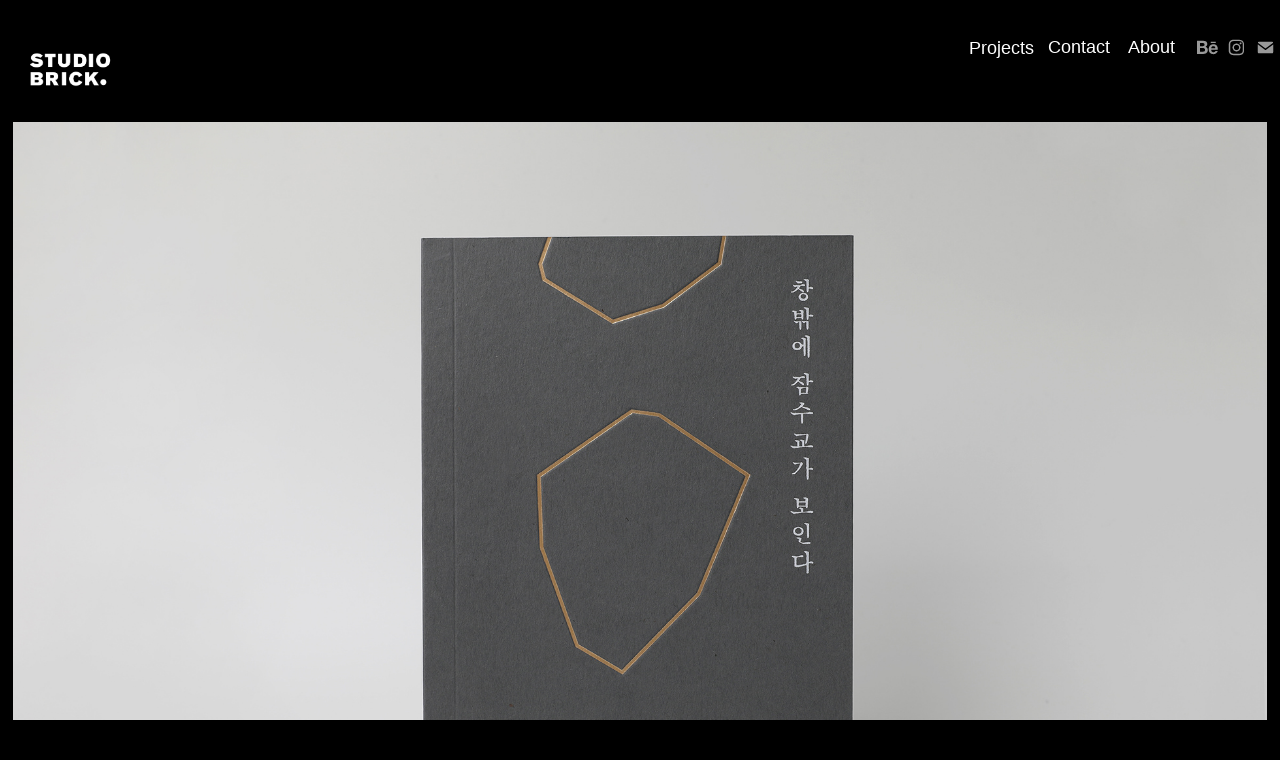

--- FILE ---
content_type: text/html; charset=utf-8
request_url: https://studio-brick.com/lotus-leaf-stepping-stones-book
body_size: 11773
content:
<!DOCTYPE HTML>
<html lang="en-US">
<head>
  <meta charset="UTF-8" />
  <meta name="viewport" content="width=device-width, initial-scale=1" />
      <meta name="keywords"  content="book,Booklet,geometric,gold,gray,light,neon,poster,stepping stones,typography" />
      <meta name="description"  content="lotus leaf stepping stones - BoraLee

Mother When I was a child, my grandmother told me not to go to the creek on days when the stepping stones were flooded with water. When I was a child, my mother told me not to play in Anyangcheon Park if the Sinjeong Jamsu Bridge gets wet. Stepping stones are represented by care. Lotus Leaf Stepping Bridge is a light art that embodies the Shinjeong Jamsu Bridge, immersed in our mother's overflowing love, with a stepping stone bridge.

This work was selected by the Seoul Metropolitan Government-Ministry of Culture, Sports and Tourism Public Art Project 『Seoul, 25 episodes;』.

-

Artwork production: 양천구 공공미술 연잎징검다리 Space BoraLee 보라리
Book, poster design: STUDIO BRICK

Organized by: 서울시 문체부 Ministry of Culture, Sports and Tourism, Seoul Metropolitan Government
Supported by: 양천구 문화체육과 Ministry of Culture and Sports, Yangcheon-gu

© 2021. BoraLee, Studio Brick, All rights reserved." />
      <meta name="twitter:card"  content="summary_large_image" />
      <meta name="twitter:site"  content="@AdobePortfolio" />
      <meta  property="og:title" content="스튜디오 브릭 STUDIO BRICK - SUBMERSIBLE BRIDGE IS VISIBLE OUTSIDE THE WINDOW" />
      <meta  property="og:description" content="lotus leaf stepping stones - BoraLee

Mother When I was a child, my grandmother told me not to go to the creek on days when the stepping stones were flooded with water. When I was a child, my mother told me not to play in Anyangcheon Park if the Sinjeong Jamsu Bridge gets wet. Stepping stones are represented by care. Lotus Leaf Stepping Bridge is a light art that embodies the Shinjeong Jamsu Bridge, immersed in our mother's overflowing love, with a stepping stone bridge.

This work was selected by the Seoul Metropolitan Government-Ministry of Culture, Sports and Tourism Public Art Project 『Seoul, 25 episodes;』.

-

Artwork production: 양천구 공공미술 연잎징검다리 Space BoraLee 보라리
Book, poster design: STUDIO BRICK

Organized by: 서울시 문체부 Ministry of Culture, Sports and Tourism, Seoul Metropolitan Government
Supported by: 양천구 문화체육과 Ministry of Culture and Sports, Yangcheon-gu

© 2021. BoraLee, Studio Brick, All rights reserved." />
      <meta  property="og:image" content="https://cdn.myportfolio.com/948a462bc5eefca8bf63da49cdca3dc7/304ca7a5-1cb9-4ec2-a0a9-f0b9ec7a46e3_rwc_0x0x2667x2000x2667.jpg?h=e89071c5a626fd946e479efce4f337a9" />
      <meta name="naver-site-verification" content="11a6bc7d03f1d9649f4c7e09a8ef3ffb6428edc0">
        <link rel="icon" href="https://cdn.myportfolio.com/948a462bc5eefca8bf63da49cdca3dc7/e2bb5634-e23c-451f-9627-8121945ae0b8_carw_1x1x32.png?h=3e3d4465e35b0dc3898efcfb1ea37a6e" />
        <link rel="apple-touch-icon" href="https://cdn.myportfolio.com/948a462bc5eefca8bf63da49cdca3dc7/cddb8ee4-bd62-435d-87c5-f8439e8ebdd3_carw_1x1x180.jpg?h=207f383482302125235a25084c433bcd" />
      <link rel="stylesheet" href="/dist/css/main.css" type="text/css" />
      <link rel="stylesheet" href="https://cdn.myportfolio.com/948a462bc5eefca8bf63da49cdca3dc7/7466353e67f6cc78aa68302a09b712e71752152410.css?h=d9e26334c79e7345147d3daf63d9ec29" type="text/css" />
    <link rel="canonical" href="https://studio-brick.com/lotus-leaf-stepping-stones-book" />
      <title>스튜디오 브릭 STUDIO BRICK - SUBMERSIBLE BRIDGE IS VISIBLE OUTSIDE THE WINDOW</title>
    <script type="text/javascript" src="//use.typekit.net/ik/[base64].js?cb=35f77bfb8b50944859ea3d3804e7194e7a3173fb" async onload="
    try {
      window.Typekit.load();
    } catch (e) {
      console.warn('Typekit not loaded.');
    }
    "></script>
</head>
  <body class="transition-enabled">  <div class='page-background-video page-background-video-with-panel'>
  </div>
  <div class="js-responsive-nav">
    <div class="responsive-nav has-social">
      <div class="close-responsive-click-area js-close-responsive-nav">
        <div class="close-responsive-button"></div>
      </div>
          <div class="nav-container">
            <nav data-hover-hint="nav">
                <div class="gallery-title"><a href="/projects" >Projects</a></div>
      <div class="page-title">
        <a href="/contact" >Contact</a>
      </div>
      <div class="page-title">
        <a href="/about" >About</a>
      </div>
                <div class="social pf-nav-social" data-hover-hint="navSocialIcons">
                  <ul>
                          <li>
                            <a href="https://www.behance.net/studio-brick" target="_blank">
                              <svg id="Layer_1" data-name="Layer 1" xmlns="http://www.w3.org/2000/svg" viewBox="0 0 30 24" class="icon"><path id="path-1" d="M18.83,14.38a2.78,2.78,0,0,0,.65,1.9,2.31,2.31,0,0,0,1.7.59,2.31,2.31,0,0,0,1.38-.41,1.79,1.79,0,0,0,.71-0.87h2.31a4.48,4.48,0,0,1-1.71,2.53,5,5,0,0,1-2.78.76,5.53,5.53,0,0,1-2-.37,4.34,4.34,0,0,1-1.55-1,4.77,4.77,0,0,1-1-1.63,6.29,6.29,0,0,1,0-4.13,4.83,4.83,0,0,1,1-1.64A4.64,4.64,0,0,1,19.09,9a4.86,4.86,0,0,1,2-.4A4.5,4.5,0,0,1,23.21,9a4.36,4.36,0,0,1,1.5,1.3,5.39,5.39,0,0,1,.84,1.86,7,7,0,0,1,.18,2.18h-6.9Zm3.67-3.24A1.94,1.94,0,0,0,21,10.6a2.26,2.26,0,0,0-1,.22,2,2,0,0,0-.66.54,1.94,1.94,0,0,0-.35.69,3.47,3.47,0,0,0-.12.65h4.29A2.75,2.75,0,0,0,22.5,11.14ZM18.29,6h5.36V7.35H18.29V6ZM13.89,17.7a4.4,4.4,0,0,1-1.51.7,6.44,6.44,0,0,1-1.73.22H4.24V5.12h6.24a7.7,7.7,0,0,1,1.73.17,3.67,3.67,0,0,1,1.33.56,2.6,2.6,0,0,1,.86,1,3.74,3.74,0,0,1,.3,1.58,3,3,0,0,1-.46,1.7,3.33,3.33,0,0,1-1.35,1.12,3.19,3.19,0,0,1,1.82,1.26,3.79,3.79,0,0,1,.59,2.17,3.79,3.79,0,0,1-.39,1.77A3.24,3.24,0,0,1,13.89,17.7ZM11.72,8.19a1.25,1.25,0,0,0-.45-0.47,1.88,1.88,0,0,0-.64-0.24,5.5,5.5,0,0,0-.76-0.05H7.16v3.16h3a2,2,0,0,0,1.28-.38A1.43,1.43,0,0,0,11.89,9,1.73,1.73,0,0,0,11.72,8.19ZM11.84,13a2.39,2.39,0,0,0-1.52-.45H7.16v3.73h3.11a3.61,3.61,0,0,0,.82-0.09A2,2,0,0,0,11.77,16a1.39,1.39,0,0,0,.47-0.54,1.85,1.85,0,0,0,.17-0.88A1.77,1.77,0,0,0,11.84,13Z"/></svg>
                            </a>
                          </li>
                          <li>
                            <a href="https://www.instagram.com/studiobrick.works" target="_blank">
                              <svg version="1.1" id="Layer_1" xmlns="http://www.w3.org/2000/svg" xmlns:xlink="http://www.w3.org/1999/xlink" viewBox="0 0 30 24" style="enable-background:new 0 0 30 24;" xml:space="preserve" class="icon">
                              <g>
                                <path d="M15,5.4c2.1,0,2.4,0,3.2,0c0.8,0,1.2,0.2,1.5,0.3c0.4,0.1,0.6,0.3,0.9,0.6c0.3,0.3,0.5,0.5,0.6,0.9
                                  c0.1,0.3,0.2,0.7,0.3,1.5c0,0.8,0,1.1,0,3.2s0,2.4,0,3.2c0,0.8-0.2,1.2-0.3,1.5c-0.1,0.4-0.3,0.6-0.6,0.9c-0.3,0.3-0.5,0.5-0.9,0.6
                                  c-0.3,0.1-0.7,0.2-1.5,0.3c-0.8,0-1.1,0-3.2,0s-2.4,0-3.2,0c-0.8,0-1.2-0.2-1.5-0.3c-0.4-0.1-0.6-0.3-0.9-0.6
                                  c-0.3-0.3-0.5-0.5-0.6-0.9c-0.1-0.3-0.2-0.7-0.3-1.5c0-0.8,0-1.1,0-3.2s0-2.4,0-3.2c0-0.8,0.2-1.2,0.3-1.5c0.1-0.4,0.3-0.6,0.6-0.9
                                  c0.3-0.3,0.5-0.5,0.9-0.6c0.3-0.1,0.7-0.2,1.5-0.3C12.6,5.4,12.9,5.4,15,5.4 M15,4c-2.2,0-2.4,0-3.3,0c-0.9,0-1.4,0.2-1.9,0.4
                                  c-0.5,0.2-1,0.5-1.4,0.9C7.9,5.8,7.6,6.2,7.4,6.8C7.2,7.3,7.1,7.9,7,8.7C7,9.6,7,9.8,7,12s0,2.4,0,3.3c0,0.9,0.2,1.4,0.4,1.9
                                  c0.2,0.5,0.5,1,0.9,1.4c0.4,0.4,0.9,0.7,1.4,0.9c0.5,0.2,1.1,0.3,1.9,0.4c0.9,0,1.1,0,3.3,0s2.4,0,3.3,0c0.9,0,1.4-0.2,1.9-0.4
                                  c0.5-0.2,1-0.5,1.4-0.9c0.4-0.4,0.7-0.9,0.9-1.4c0.2-0.5,0.3-1.1,0.4-1.9c0-0.9,0-1.1,0-3.3s0-2.4,0-3.3c0-0.9-0.2-1.4-0.4-1.9
                                  c-0.2-0.5-0.5-1-0.9-1.4c-0.4-0.4-0.9-0.7-1.4-0.9c-0.5-0.2-1.1-0.3-1.9-0.4C17.4,4,17.2,4,15,4L15,4L15,4z"/>
                                <path d="M15,7.9c-2.3,0-4.1,1.8-4.1,4.1s1.8,4.1,4.1,4.1s4.1-1.8,4.1-4.1S17.3,7.9,15,7.9L15,7.9z M15,14.7c-1.5,0-2.7-1.2-2.7-2.7
                                  c0-1.5,1.2-2.7,2.7-2.7s2.7,1.2,2.7,2.7C17.7,13.5,16.5,14.7,15,14.7L15,14.7z"/>
                                <path d="M20.2,7.7c0,0.5-0.4,1-1,1s-1-0.4-1-1s0.4-1,1-1S20.2,7.2,20.2,7.7L20.2,7.7z"/>
                              </g>
                              </svg>
                            </a>
                          </li>
                          <li>
                            <a href="mailto:mw@studio-brick.com">
                              <svg version="1.1" id="Layer_1" xmlns="http://www.w3.org/2000/svg" xmlns:xlink="http://www.w3.org/1999/xlink" x="0px" y="0px" viewBox="0 0 30 24" style="enable-background:new 0 0 30 24;" xml:space="preserve" class="icon">
                                <g>
                                  <path d="M15,13L7.1,7.1c0-0.5,0.4-1,1-1h13.8c0.5,0,1,0.4,1,1L15,13z M15,14.8l7.9-5.9v8.1c0,0.5-0.4,1-1,1H8.1c-0.5,0-1-0.4-1-1 V8.8L15,14.8z"/>
                                </g>
                              </svg>
                            </a>
                          </li>
                  </ul>
                </div>
            </nav>
          </div>
    </div>
  </div>
  <div class="site-wrap cfix js-site-wrap">
    <div class="site-container">
      <div class="site-content e2e-site-content">
        <header class="site-header">
          <div class="logo-container">
              <div class="logo-wrap" data-hover-hint="logo">
                    <div class="logo e2e-site-logo-text logo-image has-rollover ">
    <a href="/projects" class="image-normal image-link">
      <img src="https://cdn.myportfolio.com/948a462bc5eefca8bf63da49cdca3dc7/2933b668-dff3-4fe2-b4ee-7b8f41e03caa_rwc_0x0x650x400x4096.png?h=93419eb247ae871a0b67008a2c7567b7" alt="">
    </a>
    <a href="/projects" class="image-rollover image-link">
      <img src="https://cdn.myportfolio.com/948a462bc5eefca8bf63da49cdca3dc7/6642c7bf-eccc-428b-914d-e86016045e84_rwc_0x0x650x400x4096.png?h=b3134310e5bc1bdd89dc3bb99a808d3c" alt="">
    </a>
</div>
              </div>
  <div class="hamburger-click-area js-hamburger">
    <div class="hamburger">
      <i></i>
      <i></i>
      <i></i>
    </div>
  </div>
          </div>
              <div class="nav-container">
                <nav data-hover-hint="nav">
                <div class="gallery-title"><a href="/projects" >Projects</a></div>
      <div class="page-title">
        <a href="/contact" >Contact</a>
      </div>
      <div class="page-title">
        <a href="/about" >About</a>
      </div>
                    <div class="social pf-nav-social" data-hover-hint="navSocialIcons">
                      <ul>
                              <li>
                                <a href="https://www.behance.net/studio-brick" target="_blank">
                                  <svg id="Layer_1" data-name="Layer 1" xmlns="http://www.w3.org/2000/svg" viewBox="0 0 30 24" class="icon"><path id="path-1" d="M18.83,14.38a2.78,2.78,0,0,0,.65,1.9,2.31,2.31,0,0,0,1.7.59,2.31,2.31,0,0,0,1.38-.41,1.79,1.79,0,0,0,.71-0.87h2.31a4.48,4.48,0,0,1-1.71,2.53,5,5,0,0,1-2.78.76,5.53,5.53,0,0,1-2-.37,4.34,4.34,0,0,1-1.55-1,4.77,4.77,0,0,1-1-1.63,6.29,6.29,0,0,1,0-4.13,4.83,4.83,0,0,1,1-1.64A4.64,4.64,0,0,1,19.09,9a4.86,4.86,0,0,1,2-.4A4.5,4.5,0,0,1,23.21,9a4.36,4.36,0,0,1,1.5,1.3,5.39,5.39,0,0,1,.84,1.86,7,7,0,0,1,.18,2.18h-6.9Zm3.67-3.24A1.94,1.94,0,0,0,21,10.6a2.26,2.26,0,0,0-1,.22,2,2,0,0,0-.66.54,1.94,1.94,0,0,0-.35.69,3.47,3.47,0,0,0-.12.65h4.29A2.75,2.75,0,0,0,22.5,11.14ZM18.29,6h5.36V7.35H18.29V6ZM13.89,17.7a4.4,4.4,0,0,1-1.51.7,6.44,6.44,0,0,1-1.73.22H4.24V5.12h6.24a7.7,7.7,0,0,1,1.73.17,3.67,3.67,0,0,1,1.33.56,2.6,2.6,0,0,1,.86,1,3.74,3.74,0,0,1,.3,1.58,3,3,0,0,1-.46,1.7,3.33,3.33,0,0,1-1.35,1.12,3.19,3.19,0,0,1,1.82,1.26,3.79,3.79,0,0,1,.59,2.17,3.79,3.79,0,0,1-.39,1.77A3.24,3.24,0,0,1,13.89,17.7ZM11.72,8.19a1.25,1.25,0,0,0-.45-0.47,1.88,1.88,0,0,0-.64-0.24,5.5,5.5,0,0,0-.76-0.05H7.16v3.16h3a2,2,0,0,0,1.28-.38A1.43,1.43,0,0,0,11.89,9,1.73,1.73,0,0,0,11.72,8.19ZM11.84,13a2.39,2.39,0,0,0-1.52-.45H7.16v3.73h3.11a3.61,3.61,0,0,0,.82-0.09A2,2,0,0,0,11.77,16a1.39,1.39,0,0,0,.47-0.54,1.85,1.85,0,0,0,.17-0.88A1.77,1.77,0,0,0,11.84,13Z"/></svg>
                                </a>
                              </li>
                              <li>
                                <a href="https://www.instagram.com/studiobrick.works" target="_blank">
                                  <svg version="1.1" id="Layer_1" xmlns="http://www.w3.org/2000/svg" xmlns:xlink="http://www.w3.org/1999/xlink" viewBox="0 0 30 24" style="enable-background:new 0 0 30 24;" xml:space="preserve" class="icon">
                                  <g>
                                    <path d="M15,5.4c2.1,0,2.4,0,3.2,0c0.8,0,1.2,0.2,1.5,0.3c0.4,0.1,0.6,0.3,0.9,0.6c0.3,0.3,0.5,0.5,0.6,0.9
                                      c0.1,0.3,0.2,0.7,0.3,1.5c0,0.8,0,1.1,0,3.2s0,2.4,0,3.2c0,0.8-0.2,1.2-0.3,1.5c-0.1,0.4-0.3,0.6-0.6,0.9c-0.3,0.3-0.5,0.5-0.9,0.6
                                      c-0.3,0.1-0.7,0.2-1.5,0.3c-0.8,0-1.1,0-3.2,0s-2.4,0-3.2,0c-0.8,0-1.2-0.2-1.5-0.3c-0.4-0.1-0.6-0.3-0.9-0.6
                                      c-0.3-0.3-0.5-0.5-0.6-0.9c-0.1-0.3-0.2-0.7-0.3-1.5c0-0.8,0-1.1,0-3.2s0-2.4,0-3.2c0-0.8,0.2-1.2,0.3-1.5c0.1-0.4,0.3-0.6,0.6-0.9
                                      c0.3-0.3,0.5-0.5,0.9-0.6c0.3-0.1,0.7-0.2,1.5-0.3C12.6,5.4,12.9,5.4,15,5.4 M15,4c-2.2,0-2.4,0-3.3,0c-0.9,0-1.4,0.2-1.9,0.4
                                      c-0.5,0.2-1,0.5-1.4,0.9C7.9,5.8,7.6,6.2,7.4,6.8C7.2,7.3,7.1,7.9,7,8.7C7,9.6,7,9.8,7,12s0,2.4,0,3.3c0,0.9,0.2,1.4,0.4,1.9
                                      c0.2,0.5,0.5,1,0.9,1.4c0.4,0.4,0.9,0.7,1.4,0.9c0.5,0.2,1.1,0.3,1.9,0.4c0.9,0,1.1,0,3.3,0s2.4,0,3.3,0c0.9,0,1.4-0.2,1.9-0.4
                                      c0.5-0.2,1-0.5,1.4-0.9c0.4-0.4,0.7-0.9,0.9-1.4c0.2-0.5,0.3-1.1,0.4-1.9c0-0.9,0-1.1,0-3.3s0-2.4,0-3.3c0-0.9-0.2-1.4-0.4-1.9
                                      c-0.2-0.5-0.5-1-0.9-1.4c-0.4-0.4-0.9-0.7-1.4-0.9c-0.5-0.2-1.1-0.3-1.9-0.4C17.4,4,17.2,4,15,4L15,4L15,4z"/>
                                    <path d="M15,7.9c-2.3,0-4.1,1.8-4.1,4.1s1.8,4.1,4.1,4.1s4.1-1.8,4.1-4.1S17.3,7.9,15,7.9L15,7.9z M15,14.7c-1.5,0-2.7-1.2-2.7-2.7
                                      c0-1.5,1.2-2.7,2.7-2.7s2.7,1.2,2.7,2.7C17.7,13.5,16.5,14.7,15,14.7L15,14.7z"/>
                                    <path d="M20.2,7.7c0,0.5-0.4,1-1,1s-1-0.4-1-1s0.4-1,1-1S20.2,7.2,20.2,7.7L20.2,7.7z"/>
                                  </g>
                                  </svg>
                                </a>
                              </li>
                              <li>
                                <a href="mailto:mw@studio-brick.com">
                                  <svg version="1.1" id="Layer_1" xmlns="http://www.w3.org/2000/svg" xmlns:xlink="http://www.w3.org/1999/xlink" x="0px" y="0px" viewBox="0 0 30 24" style="enable-background:new 0 0 30 24;" xml:space="preserve" class="icon">
                                    <g>
                                      <path d="M15,13L7.1,7.1c0-0.5,0.4-1,1-1h13.8c0.5,0,1,0.4,1,1L15,13z M15,14.8l7.9-5.9v8.1c0,0.5-0.4,1-1,1H8.1c-0.5,0-1-0.4-1-1 V8.8L15,14.8z"/>
                                    </g>
                                  </svg>
                                </a>
                              </li>
                      </ul>
                    </div>
                </nav>
              </div>
        </header>
        <main>
  <div class="page-container" data-context="page.page.container" data-hover-hint="pageContainer">
    <section class="page standard-modules">
      <div class="page-content js-page-content" data-context="pages" data-identity="id:p610244f173d993fba47350179ad7ebc5cba6baed3747ff6d6faf9">
        <div id="project-canvas" class="js-project-modules modules content">
          <div id="project-modules">
              
              <div class="project-module module image project-module-image js-js-project-module" >

  

  
     <div class="js-lightbox" data-src="https://cdn.myportfolio.com/948a462bc5eefca8bf63da49cdca3dc7/5e05d6c0-604f-488e-94f9-e38e8ef62cd3.jpg?h=403e5a49111560a0fed1a7fe9d48e597">
           <img
             class="js-lazy e2e-site-project-module-image"
             src="[data-uri]"
             data-src="https://cdn.myportfolio.com/948a462bc5eefca8bf63da49cdca3dc7/5e05d6c0-604f-488e-94f9-e38e8ef62cd3_rw_1920.jpg?h=3756f523975a6723d597d0c234c890d3"
             data-srcset="https://cdn.myportfolio.com/948a462bc5eefca8bf63da49cdca3dc7/5e05d6c0-604f-488e-94f9-e38e8ef62cd3_rw_600.jpg?h=82c7852623e2aa4a3ae8640b3364eb45 600w,https://cdn.myportfolio.com/948a462bc5eefca8bf63da49cdca3dc7/5e05d6c0-604f-488e-94f9-e38e8ef62cd3_rw_1200.jpg?h=dc0c613f8c95737664eb6fe0cef3d811 1200w,https://cdn.myportfolio.com/948a462bc5eefca8bf63da49cdca3dc7/5e05d6c0-604f-488e-94f9-e38e8ef62cd3_rw_1920.jpg?h=3756f523975a6723d597d0c234c890d3 1920w,"
             data-sizes="(max-width: 1920px) 100vw, 1920px"
             width="1920"
             height="0"
             style="padding-bottom: 66.67%; background: rgba(0, 0, 0, 0.03)"
             
           >
     </div>
  

</div>

              
              
              
              
              
              
              
              
              
              <div class="project-module module image project-module-image js-js-project-module" >

  

  
     <div class="js-lightbox" data-src="https://cdn.myportfolio.com/948a462bc5eefca8bf63da49cdca3dc7/e1aa3dde-9289-4a07-b5a5-0648154c7f69.jpg?h=cf5504654e0bb9ca7403daf89a3b4732">
           <img
             class="js-lazy e2e-site-project-module-image"
             src="[data-uri]"
             data-src="https://cdn.myportfolio.com/948a462bc5eefca8bf63da49cdca3dc7/e1aa3dde-9289-4a07-b5a5-0648154c7f69_rw_1920.jpg?h=daf22a5cfeac0f65547f979f8a8feff5"
             data-srcset="https://cdn.myportfolio.com/948a462bc5eefca8bf63da49cdca3dc7/e1aa3dde-9289-4a07-b5a5-0648154c7f69_rw_600.jpg?h=2185736862d0183f8db8e16179e25c50 600w,https://cdn.myportfolio.com/948a462bc5eefca8bf63da49cdca3dc7/e1aa3dde-9289-4a07-b5a5-0648154c7f69_rw_1200.jpg?h=3b8bb119abfe106910c347dfe6169dc0 1200w,https://cdn.myportfolio.com/948a462bc5eefca8bf63da49cdca3dc7/e1aa3dde-9289-4a07-b5a5-0648154c7f69_rw_1920.jpg?h=daf22a5cfeac0f65547f979f8a8feff5 1920w,"
             data-sizes="(max-width: 1920px) 100vw, 1920px"
             width="1920"
             height="0"
             style="padding-bottom: 66.67%; background: rgba(0, 0, 0, 0.03)"
             
           >
     </div>
  

</div>

              
              
              
              
              
              
              
              
              
              <div class="project-module module image project-module-image js-js-project-module" >

  

  
     <div class="js-lightbox" data-src="https://cdn.myportfolio.com/948a462bc5eefca8bf63da49cdca3dc7/198c5533-1c77-495b-b456-420bbc3507d0.jpg?h=7fe2ebcd2dd7fad598c318f6f5e605a6">
           <img
             class="js-lazy e2e-site-project-module-image"
             src="[data-uri]"
             data-src="https://cdn.myportfolio.com/948a462bc5eefca8bf63da49cdca3dc7/198c5533-1c77-495b-b456-420bbc3507d0_rw_1920.jpg?h=b19944b9cec39669d8d64e0b76ccf35c"
             data-srcset="https://cdn.myportfolio.com/948a462bc5eefca8bf63da49cdca3dc7/198c5533-1c77-495b-b456-420bbc3507d0_rw_600.jpg?h=ecdd6b78ca5ecccae0fddff21b8bd253 600w,https://cdn.myportfolio.com/948a462bc5eefca8bf63da49cdca3dc7/198c5533-1c77-495b-b456-420bbc3507d0_rw_1200.jpg?h=cc809c71201a77ba2352447fae06b58b 1200w,https://cdn.myportfolio.com/948a462bc5eefca8bf63da49cdca3dc7/198c5533-1c77-495b-b456-420bbc3507d0_rw_1920.jpg?h=b19944b9cec39669d8d64e0b76ccf35c 1920w,"
             data-sizes="(max-width: 1920px) 100vw, 1920px"
             width="1920"
             height="0"
             style="padding-bottom: 66.67%; background: rgba(0, 0, 0, 0.03)"
             
           >
     </div>
  

</div>

              
              
              
              
              
              
              
              
              
              <div class="project-module module image project-module-image js-js-project-module" >

  

  
     <div class="js-lightbox" data-src="https://cdn.myportfolio.com/948a462bc5eefca8bf63da49cdca3dc7/79665c71-11f9-4dbc-9aae-758de2b07098.jpg?h=6ed02feeb63be680b47b028c68fd6eb2">
           <img
             class="js-lazy e2e-site-project-module-image"
             src="[data-uri]"
             data-src="https://cdn.myportfolio.com/948a462bc5eefca8bf63da49cdca3dc7/79665c71-11f9-4dbc-9aae-758de2b07098_rw_1920.jpg?h=0c419a937df4d1e1e5cf23e582db5d9a"
             data-srcset="https://cdn.myportfolio.com/948a462bc5eefca8bf63da49cdca3dc7/79665c71-11f9-4dbc-9aae-758de2b07098_rw_600.jpg?h=def8754fb105895231354740fdb76c3e 600w,https://cdn.myportfolio.com/948a462bc5eefca8bf63da49cdca3dc7/79665c71-11f9-4dbc-9aae-758de2b07098_rw_1200.jpg?h=01cf44723632a1721edc93bcbfe99aea 1200w,https://cdn.myportfolio.com/948a462bc5eefca8bf63da49cdca3dc7/79665c71-11f9-4dbc-9aae-758de2b07098_rw_1920.jpg?h=0c419a937df4d1e1e5cf23e582db5d9a 1920w,"
             data-sizes="(max-width: 1920px) 100vw, 1920px"
             width="1920"
             height="0"
             style="padding-bottom: 66.67%; background: rgba(0, 0, 0, 0.03)"
             
           >
     </div>
  

</div>

              
              
              
              
              
              
              
              
              
              <div class="project-module module image project-module-image js-js-project-module" >

  

  
     <div class="js-lightbox" data-src="https://cdn.myportfolio.com/948a462bc5eefca8bf63da49cdca3dc7/0641bfa1-d00a-4d7c-8c51-3a8d2edf0077.jpg?h=988ff7e41c7ef8452130d07cb6d97cd5">
           <img
             class="js-lazy e2e-site-project-module-image"
             src="[data-uri]"
             data-src="https://cdn.myportfolio.com/948a462bc5eefca8bf63da49cdca3dc7/0641bfa1-d00a-4d7c-8c51-3a8d2edf0077_rw_1920.jpg?h=6867ff7f99c1b955fd2bd50e0b400944"
             data-srcset="https://cdn.myportfolio.com/948a462bc5eefca8bf63da49cdca3dc7/0641bfa1-d00a-4d7c-8c51-3a8d2edf0077_rw_600.jpg?h=eedd1f45440cf4c1edec874de7498461 600w,https://cdn.myportfolio.com/948a462bc5eefca8bf63da49cdca3dc7/0641bfa1-d00a-4d7c-8c51-3a8d2edf0077_rw_1200.jpg?h=06006f304c35381a3d9a41d34545565b 1200w,https://cdn.myportfolio.com/948a462bc5eefca8bf63da49cdca3dc7/0641bfa1-d00a-4d7c-8c51-3a8d2edf0077_rw_1920.jpg?h=6867ff7f99c1b955fd2bd50e0b400944 1920w,"
             data-sizes="(max-width: 1920px) 100vw, 1920px"
             width="1920"
             height="0"
             style="padding-bottom: 66.67%; background: rgba(0, 0, 0, 0.03)"
             
           >
     </div>
  

</div>

              
              
              
              
              
              
              
              
              
              <div class="project-module module image project-module-image js-js-project-module" >

  

  
     <div class="js-lightbox" data-src="https://cdn.myportfolio.com/948a462bc5eefca8bf63da49cdca3dc7/f63fd47d-24cb-4fff-bcb1-6d014cf6f6c7.jpg?h=b779ef39b3a7b3e39045f0ec4a2ed277">
           <img
             class="js-lazy e2e-site-project-module-image"
             src="[data-uri]"
             data-src="https://cdn.myportfolio.com/948a462bc5eefca8bf63da49cdca3dc7/f63fd47d-24cb-4fff-bcb1-6d014cf6f6c7_rw_1920.jpg?h=44e836c64675a33d9c4613e6591d49fd"
             data-srcset="https://cdn.myportfolio.com/948a462bc5eefca8bf63da49cdca3dc7/f63fd47d-24cb-4fff-bcb1-6d014cf6f6c7_rw_600.jpg?h=021720b516b239f5522afb964749a853 600w,https://cdn.myportfolio.com/948a462bc5eefca8bf63da49cdca3dc7/f63fd47d-24cb-4fff-bcb1-6d014cf6f6c7_rw_1200.jpg?h=f921a94babbfbb2b1005cc3129b51c86 1200w,https://cdn.myportfolio.com/948a462bc5eefca8bf63da49cdca3dc7/f63fd47d-24cb-4fff-bcb1-6d014cf6f6c7_rw_1920.jpg?h=44e836c64675a33d9c4613e6591d49fd 1920w,"
             data-sizes="(max-width: 1920px) 100vw, 1920px"
             width="1920"
             height="0"
             style="padding-bottom: 66.67%; background: rgba(0, 0, 0, 0.03)"
             
           >
     </div>
  

</div>

              
              
              
              
              
              
              
              
              
              
              
              
              
              
              
              <div class="project-module module media_collection project-module-media_collection" data-id="m610244f11ba00d058b31f0076a3b9d6abe2df986fbc6b86256d6d"  style="padding-top: px;
padding-bottom: px;
">
  <div class="grid--main js-grid-main" data-grid-max-images="
  ">
    <div class="grid__item-container js-grid-item-container" data-flex-grow="389.85005767013" style="width:389.85005767013px; flex-grow:389.85005767013;" data-width="1300" data-height="867">
      <script type="text/html" class="js-lightbox-slide-content">
        <div class="grid__image-wrapper">
          <img src="https://cdn.myportfolio.com/948a462bc5eefca8bf63da49cdca3dc7/33fb382f-b2ac-4378-990e-fb522bcbbb46_rw_1920.jpg?h=9dec0a42b900ffcd93459b02c5b46629" srcset="https://cdn.myportfolio.com/948a462bc5eefca8bf63da49cdca3dc7/33fb382f-b2ac-4378-990e-fb522bcbbb46_rw_600.jpg?h=0c7b1b58cd2a9727d700af7a887a482d 600w,https://cdn.myportfolio.com/948a462bc5eefca8bf63da49cdca3dc7/33fb382f-b2ac-4378-990e-fb522bcbbb46_rw_1200.jpg?h=7c85e8d250e38d6363ff9b706d1a84c7 1200w,https://cdn.myportfolio.com/948a462bc5eefca8bf63da49cdca3dc7/33fb382f-b2ac-4378-990e-fb522bcbbb46_rw_1920.jpg?h=9dec0a42b900ffcd93459b02c5b46629 1300w,"  sizes="(max-width: 1300px) 100vw, 1300px">
        <div>
      </script>
      <img
        class="grid__item-image js-grid__item-image grid__item-image-lazy js-lazy"
        src="[data-uri]"
        
        data-src="https://cdn.myportfolio.com/948a462bc5eefca8bf63da49cdca3dc7/33fb382f-b2ac-4378-990e-fb522bcbbb46_rw_1920.jpg?h=9dec0a42b900ffcd93459b02c5b46629"
        data-srcset="https://cdn.myportfolio.com/948a462bc5eefca8bf63da49cdca3dc7/33fb382f-b2ac-4378-990e-fb522bcbbb46_rw_600.jpg?h=0c7b1b58cd2a9727d700af7a887a482d 600w,https://cdn.myportfolio.com/948a462bc5eefca8bf63da49cdca3dc7/33fb382f-b2ac-4378-990e-fb522bcbbb46_rw_1200.jpg?h=7c85e8d250e38d6363ff9b706d1a84c7 1200w,https://cdn.myportfolio.com/948a462bc5eefca8bf63da49cdca3dc7/33fb382f-b2ac-4378-990e-fb522bcbbb46_rw_1920.jpg?h=9dec0a42b900ffcd93459b02c5b46629 1300w,"
      >
      <span class="grid__item-filler" style="padding-bottom:66.692307692308%;"></span>
    </div>
    <div class="grid__item-container js-grid-item-container" data-flex-grow="389.85005767013" style="width:389.85005767013px; flex-grow:389.85005767013;" data-width="1300" data-height="867">
      <script type="text/html" class="js-lightbox-slide-content">
        <div class="grid__image-wrapper">
          <img src="https://cdn.myportfolio.com/948a462bc5eefca8bf63da49cdca3dc7/faff0ea2-1ec1-4d11-b342-4ed34a7c0137_rw_1920.jpg?h=da8ba43d850ae8ba743c73bec32a6ac4" srcset="https://cdn.myportfolio.com/948a462bc5eefca8bf63da49cdca3dc7/faff0ea2-1ec1-4d11-b342-4ed34a7c0137_rw_600.jpg?h=24f8219a99c9b45f28991ed9f53d7bf5 600w,https://cdn.myportfolio.com/948a462bc5eefca8bf63da49cdca3dc7/faff0ea2-1ec1-4d11-b342-4ed34a7c0137_rw_1200.jpg?h=84fee93f9bd42e6e30dc41c03c2d6e09 1200w,https://cdn.myportfolio.com/948a462bc5eefca8bf63da49cdca3dc7/faff0ea2-1ec1-4d11-b342-4ed34a7c0137_rw_1920.jpg?h=da8ba43d850ae8ba743c73bec32a6ac4 1300w,"  sizes="(max-width: 1300px) 100vw, 1300px">
        <div>
      </script>
      <img
        class="grid__item-image js-grid__item-image grid__item-image-lazy js-lazy"
        src="[data-uri]"
        
        data-src="https://cdn.myportfolio.com/948a462bc5eefca8bf63da49cdca3dc7/faff0ea2-1ec1-4d11-b342-4ed34a7c0137_rw_1920.jpg?h=da8ba43d850ae8ba743c73bec32a6ac4"
        data-srcset="https://cdn.myportfolio.com/948a462bc5eefca8bf63da49cdca3dc7/faff0ea2-1ec1-4d11-b342-4ed34a7c0137_rw_600.jpg?h=24f8219a99c9b45f28991ed9f53d7bf5 600w,https://cdn.myportfolio.com/948a462bc5eefca8bf63da49cdca3dc7/faff0ea2-1ec1-4d11-b342-4ed34a7c0137_rw_1200.jpg?h=84fee93f9bd42e6e30dc41c03c2d6e09 1200w,https://cdn.myportfolio.com/948a462bc5eefca8bf63da49cdca3dc7/faff0ea2-1ec1-4d11-b342-4ed34a7c0137_rw_1920.jpg?h=da8ba43d850ae8ba743c73bec32a6ac4 1300w,"
      >
      <span class="grid__item-filler" style="padding-bottom:66.692307692308%;"></span>
    </div>
    <div class="grid__item-container js-grid-item-container" data-flex-grow="389.85005767013" style="width:389.85005767013px; flex-grow:389.85005767013;" data-width="1300" data-height="867">
      <script type="text/html" class="js-lightbox-slide-content">
        <div class="grid__image-wrapper">
          <img src="https://cdn.myportfolio.com/948a462bc5eefca8bf63da49cdca3dc7/f79471ea-17e1-4fe5-86ac-24f235db8c56_rw_1920.jpg?h=d5b25b131de3106ead8d256fab425cfd" srcset="https://cdn.myportfolio.com/948a462bc5eefca8bf63da49cdca3dc7/f79471ea-17e1-4fe5-86ac-24f235db8c56_rw_600.jpg?h=310eeb4fa6f5c666eb69e69f07a9727e 600w,https://cdn.myportfolio.com/948a462bc5eefca8bf63da49cdca3dc7/f79471ea-17e1-4fe5-86ac-24f235db8c56_rw_1200.jpg?h=9a22d5d7e1dcd3639a50b0e85c97e665 1200w,https://cdn.myportfolio.com/948a462bc5eefca8bf63da49cdca3dc7/f79471ea-17e1-4fe5-86ac-24f235db8c56_rw_1920.jpg?h=d5b25b131de3106ead8d256fab425cfd 1300w,"  sizes="(max-width: 1300px) 100vw, 1300px">
        <div>
      </script>
      <img
        class="grid__item-image js-grid__item-image grid__item-image-lazy js-lazy"
        src="[data-uri]"
        
        data-src="https://cdn.myportfolio.com/948a462bc5eefca8bf63da49cdca3dc7/f79471ea-17e1-4fe5-86ac-24f235db8c56_rw_1920.jpg?h=d5b25b131de3106ead8d256fab425cfd"
        data-srcset="https://cdn.myportfolio.com/948a462bc5eefca8bf63da49cdca3dc7/f79471ea-17e1-4fe5-86ac-24f235db8c56_rw_600.jpg?h=310eeb4fa6f5c666eb69e69f07a9727e 600w,https://cdn.myportfolio.com/948a462bc5eefca8bf63da49cdca3dc7/f79471ea-17e1-4fe5-86ac-24f235db8c56_rw_1200.jpg?h=9a22d5d7e1dcd3639a50b0e85c97e665 1200w,https://cdn.myportfolio.com/948a462bc5eefca8bf63da49cdca3dc7/f79471ea-17e1-4fe5-86ac-24f235db8c56_rw_1920.jpg?h=d5b25b131de3106ead8d256fab425cfd 1300w,"
      >
      <span class="grid__item-filler" style="padding-bottom:66.692307692308%;"></span>
    </div>
    <div class="grid__item-container js-grid-item-container" data-flex-grow="389.85005767013" style="width:389.85005767013px; flex-grow:389.85005767013;" data-width="1300" data-height="867">
      <script type="text/html" class="js-lightbox-slide-content">
        <div class="grid__image-wrapper">
          <img src="https://cdn.myportfolio.com/948a462bc5eefca8bf63da49cdca3dc7/c7f7188d-e70a-4f1e-920f-14111853c3a9_rw_1920.jpg?h=becf5ec65a917c65ffa680f1b641e19c" srcset="https://cdn.myportfolio.com/948a462bc5eefca8bf63da49cdca3dc7/c7f7188d-e70a-4f1e-920f-14111853c3a9_rw_600.jpg?h=7eab266ba9fe8235cd293e60eeb9525e 600w,https://cdn.myportfolio.com/948a462bc5eefca8bf63da49cdca3dc7/c7f7188d-e70a-4f1e-920f-14111853c3a9_rw_1200.jpg?h=56b0573aa5db1c7eaca5c8a43c3d0ceb 1200w,https://cdn.myportfolio.com/948a462bc5eefca8bf63da49cdca3dc7/c7f7188d-e70a-4f1e-920f-14111853c3a9_rw_1920.jpg?h=becf5ec65a917c65ffa680f1b641e19c 1300w,"  sizes="(max-width: 1300px) 100vw, 1300px">
        <div>
      </script>
      <img
        class="grid__item-image js-grid__item-image grid__item-image-lazy js-lazy"
        src="[data-uri]"
        
        data-src="https://cdn.myportfolio.com/948a462bc5eefca8bf63da49cdca3dc7/c7f7188d-e70a-4f1e-920f-14111853c3a9_rw_1920.jpg?h=becf5ec65a917c65ffa680f1b641e19c"
        data-srcset="https://cdn.myportfolio.com/948a462bc5eefca8bf63da49cdca3dc7/c7f7188d-e70a-4f1e-920f-14111853c3a9_rw_600.jpg?h=7eab266ba9fe8235cd293e60eeb9525e 600w,https://cdn.myportfolio.com/948a462bc5eefca8bf63da49cdca3dc7/c7f7188d-e70a-4f1e-920f-14111853c3a9_rw_1200.jpg?h=56b0573aa5db1c7eaca5c8a43c3d0ceb 1200w,https://cdn.myportfolio.com/948a462bc5eefca8bf63da49cdca3dc7/c7f7188d-e70a-4f1e-920f-14111853c3a9_rw_1920.jpg?h=becf5ec65a917c65ffa680f1b641e19c 1300w,"
      >
      <span class="grid__item-filler" style="padding-bottom:66.692307692308%;"></span>
    </div>
    <div class="grid__item-container js-grid-item-container" data-flex-grow="389.85005767013" style="width:389.85005767013px; flex-grow:389.85005767013;" data-width="1300" data-height="867">
      <script type="text/html" class="js-lightbox-slide-content">
        <div class="grid__image-wrapper">
          <img src="https://cdn.myportfolio.com/948a462bc5eefca8bf63da49cdca3dc7/065935c8-29ab-4539-8ce3-4c3ad8291477_rw_1920.jpg?h=8697b7f1bbd78e1c1df722665c6f85b8" srcset="https://cdn.myportfolio.com/948a462bc5eefca8bf63da49cdca3dc7/065935c8-29ab-4539-8ce3-4c3ad8291477_rw_600.jpg?h=e6b6b1f0d86ac428f6dab3c55f8c2853 600w,https://cdn.myportfolio.com/948a462bc5eefca8bf63da49cdca3dc7/065935c8-29ab-4539-8ce3-4c3ad8291477_rw_1200.jpg?h=d4f2cb2b1b318e711d3b499da3d35ee7 1200w,https://cdn.myportfolio.com/948a462bc5eefca8bf63da49cdca3dc7/065935c8-29ab-4539-8ce3-4c3ad8291477_rw_1920.jpg?h=8697b7f1bbd78e1c1df722665c6f85b8 1300w,"  sizes="(max-width: 1300px) 100vw, 1300px">
        <div>
      </script>
      <img
        class="grid__item-image js-grid__item-image grid__item-image-lazy js-lazy"
        src="[data-uri]"
        
        data-src="https://cdn.myportfolio.com/948a462bc5eefca8bf63da49cdca3dc7/065935c8-29ab-4539-8ce3-4c3ad8291477_rw_1920.jpg?h=8697b7f1bbd78e1c1df722665c6f85b8"
        data-srcset="https://cdn.myportfolio.com/948a462bc5eefca8bf63da49cdca3dc7/065935c8-29ab-4539-8ce3-4c3ad8291477_rw_600.jpg?h=e6b6b1f0d86ac428f6dab3c55f8c2853 600w,https://cdn.myportfolio.com/948a462bc5eefca8bf63da49cdca3dc7/065935c8-29ab-4539-8ce3-4c3ad8291477_rw_1200.jpg?h=d4f2cb2b1b318e711d3b499da3d35ee7 1200w,https://cdn.myportfolio.com/948a462bc5eefca8bf63da49cdca3dc7/065935c8-29ab-4539-8ce3-4c3ad8291477_rw_1920.jpg?h=8697b7f1bbd78e1c1df722665c6f85b8 1300w,"
      >
      <span class="grid__item-filler" style="padding-bottom:66.692307692308%;"></span>
    </div>
    <div class="grid__item-container js-grid-item-container" data-flex-grow="389.85005767013" style="width:389.85005767013px; flex-grow:389.85005767013;" data-width="1300" data-height="867">
      <script type="text/html" class="js-lightbox-slide-content">
        <div class="grid__image-wrapper">
          <img src="https://cdn.myportfolio.com/948a462bc5eefca8bf63da49cdca3dc7/54ded678-de0d-43e4-b6ff-232826ce75bd_rw_1920.jpg?h=2a43c79bd1dfdc2c62429f7a2d61e9eb" srcset="https://cdn.myportfolio.com/948a462bc5eefca8bf63da49cdca3dc7/54ded678-de0d-43e4-b6ff-232826ce75bd_rw_600.jpg?h=500ad684d612ab91f75f4566a26a842f 600w,https://cdn.myportfolio.com/948a462bc5eefca8bf63da49cdca3dc7/54ded678-de0d-43e4-b6ff-232826ce75bd_rw_1200.jpg?h=88a69150999d75ef235c4ec3a53d3d74 1200w,https://cdn.myportfolio.com/948a462bc5eefca8bf63da49cdca3dc7/54ded678-de0d-43e4-b6ff-232826ce75bd_rw_1920.jpg?h=2a43c79bd1dfdc2c62429f7a2d61e9eb 1300w,"  sizes="(max-width: 1300px) 100vw, 1300px">
        <div>
      </script>
      <img
        class="grid__item-image js-grid__item-image grid__item-image-lazy js-lazy"
        src="[data-uri]"
        
        data-src="https://cdn.myportfolio.com/948a462bc5eefca8bf63da49cdca3dc7/54ded678-de0d-43e4-b6ff-232826ce75bd_rw_1920.jpg?h=2a43c79bd1dfdc2c62429f7a2d61e9eb"
        data-srcset="https://cdn.myportfolio.com/948a462bc5eefca8bf63da49cdca3dc7/54ded678-de0d-43e4-b6ff-232826ce75bd_rw_600.jpg?h=500ad684d612ab91f75f4566a26a842f 600w,https://cdn.myportfolio.com/948a462bc5eefca8bf63da49cdca3dc7/54ded678-de0d-43e4-b6ff-232826ce75bd_rw_1200.jpg?h=88a69150999d75ef235c4ec3a53d3d74 1200w,https://cdn.myportfolio.com/948a462bc5eefca8bf63da49cdca3dc7/54ded678-de0d-43e4-b6ff-232826ce75bd_rw_1920.jpg?h=2a43c79bd1dfdc2c62429f7a2d61e9eb 1300w,"
      >
      <span class="grid__item-filler" style="padding-bottom:66.692307692308%;"></span>
    </div>
    <div class="grid__item-container js-grid-item-container" data-flex-grow="389.85005767013" style="width:389.85005767013px; flex-grow:389.85005767013;" data-width="1300" data-height="867">
      <script type="text/html" class="js-lightbox-slide-content">
        <div class="grid__image-wrapper">
          <img src="https://cdn.myportfolio.com/948a462bc5eefca8bf63da49cdca3dc7/13e53b79-8c63-496f-8464-83c300f61c44_rw_1920.jpg?h=a386dc707bac100fc5d411d1501dea9a" srcset="https://cdn.myportfolio.com/948a462bc5eefca8bf63da49cdca3dc7/13e53b79-8c63-496f-8464-83c300f61c44_rw_600.jpg?h=eec5b4b1c60d5dad7d2cacf17111b00f 600w,https://cdn.myportfolio.com/948a462bc5eefca8bf63da49cdca3dc7/13e53b79-8c63-496f-8464-83c300f61c44_rw_1200.jpg?h=f7f97ca40142c604948fbf731e3f7691 1200w,https://cdn.myportfolio.com/948a462bc5eefca8bf63da49cdca3dc7/13e53b79-8c63-496f-8464-83c300f61c44_rw_1920.jpg?h=a386dc707bac100fc5d411d1501dea9a 1300w,"  sizes="(max-width: 1300px) 100vw, 1300px">
        <div>
      </script>
      <img
        class="grid__item-image js-grid__item-image grid__item-image-lazy js-lazy"
        src="[data-uri]"
        
        data-src="https://cdn.myportfolio.com/948a462bc5eefca8bf63da49cdca3dc7/13e53b79-8c63-496f-8464-83c300f61c44_rw_1920.jpg?h=a386dc707bac100fc5d411d1501dea9a"
        data-srcset="https://cdn.myportfolio.com/948a462bc5eefca8bf63da49cdca3dc7/13e53b79-8c63-496f-8464-83c300f61c44_rw_600.jpg?h=eec5b4b1c60d5dad7d2cacf17111b00f 600w,https://cdn.myportfolio.com/948a462bc5eefca8bf63da49cdca3dc7/13e53b79-8c63-496f-8464-83c300f61c44_rw_1200.jpg?h=f7f97ca40142c604948fbf731e3f7691 1200w,https://cdn.myportfolio.com/948a462bc5eefca8bf63da49cdca3dc7/13e53b79-8c63-496f-8464-83c300f61c44_rw_1920.jpg?h=a386dc707bac100fc5d411d1501dea9a 1300w,"
      >
      <span class="grid__item-filler" style="padding-bottom:66.692307692308%;"></span>
    </div>
    <div class="grid__item-container js-grid-item-container" data-flex-grow="389.85005767013" style="width:389.85005767013px; flex-grow:389.85005767013;" data-width="1300" data-height="867">
      <script type="text/html" class="js-lightbox-slide-content">
        <div class="grid__image-wrapper">
          <img src="https://cdn.myportfolio.com/948a462bc5eefca8bf63da49cdca3dc7/e71a1f38-0f96-42f0-88c9-2ea35017475b_rw_1920.jpg?h=889873884e103471b31aa329f54cb02a" srcset="https://cdn.myportfolio.com/948a462bc5eefca8bf63da49cdca3dc7/e71a1f38-0f96-42f0-88c9-2ea35017475b_rw_600.jpg?h=6f6df7a679949801ad461eec9b78cbd7 600w,https://cdn.myportfolio.com/948a462bc5eefca8bf63da49cdca3dc7/e71a1f38-0f96-42f0-88c9-2ea35017475b_rw_1200.jpg?h=4cce4acd5b08b2c6d278146c121031c6 1200w,https://cdn.myportfolio.com/948a462bc5eefca8bf63da49cdca3dc7/e71a1f38-0f96-42f0-88c9-2ea35017475b_rw_1920.jpg?h=889873884e103471b31aa329f54cb02a 1300w,"  sizes="(max-width: 1300px) 100vw, 1300px">
        <div>
      </script>
      <img
        class="grid__item-image js-grid__item-image grid__item-image-lazy js-lazy"
        src="[data-uri]"
        
        data-src="https://cdn.myportfolio.com/948a462bc5eefca8bf63da49cdca3dc7/e71a1f38-0f96-42f0-88c9-2ea35017475b_rw_1920.jpg?h=889873884e103471b31aa329f54cb02a"
        data-srcset="https://cdn.myportfolio.com/948a462bc5eefca8bf63da49cdca3dc7/e71a1f38-0f96-42f0-88c9-2ea35017475b_rw_600.jpg?h=6f6df7a679949801ad461eec9b78cbd7 600w,https://cdn.myportfolio.com/948a462bc5eefca8bf63da49cdca3dc7/e71a1f38-0f96-42f0-88c9-2ea35017475b_rw_1200.jpg?h=4cce4acd5b08b2c6d278146c121031c6 1200w,https://cdn.myportfolio.com/948a462bc5eefca8bf63da49cdca3dc7/e71a1f38-0f96-42f0-88c9-2ea35017475b_rw_1920.jpg?h=889873884e103471b31aa329f54cb02a 1300w,"
      >
      <span class="grid__item-filler" style="padding-bottom:66.692307692308%;"></span>
    </div>
    <div class="grid__item-container js-grid-item-container" data-flex-grow="389.85005767013" style="width:389.85005767013px; flex-grow:389.85005767013;" data-width="1300" data-height="867">
      <script type="text/html" class="js-lightbox-slide-content">
        <div class="grid__image-wrapper">
          <img src="https://cdn.myportfolio.com/948a462bc5eefca8bf63da49cdca3dc7/dab87945-a166-4b95-8100-ed18e9fb1235_rw_1920.jpg?h=e0ae579c9e237b16a0485ed388e80930" srcset="https://cdn.myportfolio.com/948a462bc5eefca8bf63da49cdca3dc7/dab87945-a166-4b95-8100-ed18e9fb1235_rw_600.jpg?h=7368459926378fef2ada0811f14cabe2 600w,https://cdn.myportfolio.com/948a462bc5eefca8bf63da49cdca3dc7/dab87945-a166-4b95-8100-ed18e9fb1235_rw_1200.jpg?h=8ecf8489d5f74a1b1685fb80b9b45dad 1200w,https://cdn.myportfolio.com/948a462bc5eefca8bf63da49cdca3dc7/dab87945-a166-4b95-8100-ed18e9fb1235_rw_1920.jpg?h=e0ae579c9e237b16a0485ed388e80930 1300w,"  sizes="(max-width: 1300px) 100vw, 1300px">
        <div>
      </script>
      <img
        class="grid__item-image js-grid__item-image grid__item-image-lazy js-lazy"
        src="[data-uri]"
        
        data-src="https://cdn.myportfolio.com/948a462bc5eefca8bf63da49cdca3dc7/dab87945-a166-4b95-8100-ed18e9fb1235_rw_1920.jpg?h=e0ae579c9e237b16a0485ed388e80930"
        data-srcset="https://cdn.myportfolio.com/948a462bc5eefca8bf63da49cdca3dc7/dab87945-a166-4b95-8100-ed18e9fb1235_rw_600.jpg?h=7368459926378fef2ada0811f14cabe2 600w,https://cdn.myportfolio.com/948a462bc5eefca8bf63da49cdca3dc7/dab87945-a166-4b95-8100-ed18e9fb1235_rw_1200.jpg?h=8ecf8489d5f74a1b1685fb80b9b45dad 1200w,https://cdn.myportfolio.com/948a462bc5eefca8bf63da49cdca3dc7/dab87945-a166-4b95-8100-ed18e9fb1235_rw_1920.jpg?h=e0ae579c9e237b16a0485ed388e80930 1300w,"
      >
      <span class="grid__item-filler" style="padding-bottom:66.692307692308%;"></span>
    </div>
    <div class="grid__item-container js-grid-item-container" data-flex-grow="389.85005767013" style="width:389.85005767013px; flex-grow:389.85005767013;" data-width="1300" data-height="867">
      <script type="text/html" class="js-lightbox-slide-content">
        <div class="grid__image-wrapper">
          <img src="https://cdn.myportfolio.com/948a462bc5eefca8bf63da49cdca3dc7/990bbc1a-8248-4403-b677-6f28a21746a2_rw_1920.jpg?h=6f2b0e800b7c2823a349eaf5f35e4ea4" srcset="https://cdn.myportfolio.com/948a462bc5eefca8bf63da49cdca3dc7/990bbc1a-8248-4403-b677-6f28a21746a2_rw_600.jpg?h=103ea803c6e1705a8083f7c952048943 600w,https://cdn.myportfolio.com/948a462bc5eefca8bf63da49cdca3dc7/990bbc1a-8248-4403-b677-6f28a21746a2_rw_1200.jpg?h=caa1951bbe5d1c076bd24b63b7ac6c94 1200w,https://cdn.myportfolio.com/948a462bc5eefca8bf63da49cdca3dc7/990bbc1a-8248-4403-b677-6f28a21746a2_rw_1920.jpg?h=6f2b0e800b7c2823a349eaf5f35e4ea4 1300w,"  sizes="(max-width: 1300px) 100vw, 1300px">
        <div>
      </script>
      <img
        class="grid__item-image js-grid__item-image grid__item-image-lazy js-lazy"
        src="[data-uri]"
        
        data-src="https://cdn.myportfolio.com/948a462bc5eefca8bf63da49cdca3dc7/990bbc1a-8248-4403-b677-6f28a21746a2_rw_1920.jpg?h=6f2b0e800b7c2823a349eaf5f35e4ea4"
        data-srcset="https://cdn.myportfolio.com/948a462bc5eefca8bf63da49cdca3dc7/990bbc1a-8248-4403-b677-6f28a21746a2_rw_600.jpg?h=103ea803c6e1705a8083f7c952048943 600w,https://cdn.myportfolio.com/948a462bc5eefca8bf63da49cdca3dc7/990bbc1a-8248-4403-b677-6f28a21746a2_rw_1200.jpg?h=caa1951bbe5d1c076bd24b63b7ac6c94 1200w,https://cdn.myportfolio.com/948a462bc5eefca8bf63da49cdca3dc7/990bbc1a-8248-4403-b677-6f28a21746a2_rw_1920.jpg?h=6f2b0e800b7c2823a349eaf5f35e4ea4 1300w,"
      >
      <span class="grid__item-filler" style="padding-bottom:66.692307692308%;"></span>
    </div>
    <div class="grid__item-container js-grid-item-container" data-flex-grow="389.85005767013" style="width:389.85005767013px; flex-grow:389.85005767013;" data-width="1300" data-height="867">
      <script type="text/html" class="js-lightbox-slide-content">
        <div class="grid__image-wrapper">
          <img src="https://cdn.myportfolio.com/948a462bc5eefca8bf63da49cdca3dc7/66befda3-8943-48e9-8c00-48fe3452c4c2_rw_1920.jpg?h=a143ceeeb85cc7966e2d2e62dc11e3ed" srcset="https://cdn.myportfolio.com/948a462bc5eefca8bf63da49cdca3dc7/66befda3-8943-48e9-8c00-48fe3452c4c2_rw_600.jpg?h=bbfba00a3e99c4b6d409ec42193f6b73 600w,https://cdn.myportfolio.com/948a462bc5eefca8bf63da49cdca3dc7/66befda3-8943-48e9-8c00-48fe3452c4c2_rw_1200.jpg?h=d0eab26fc617427a0243e4ff4ffe6562 1200w,https://cdn.myportfolio.com/948a462bc5eefca8bf63da49cdca3dc7/66befda3-8943-48e9-8c00-48fe3452c4c2_rw_1920.jpg?h=a143ceeeb85cc7966e2d2e62dc11e3ed 1300w,"  sizes="(max-width: 1300px) 100vw, 1300px">
        <div>
      </script>
      <img
        class="grid__item-image js-grid__item-image grid__item-image-lazy js-lazy"
        src="[data-uri]"
        
        data-src="https://cdn.myportfolio.com/948a462bc5eefca8bf63da49cdca3dc7/66befda3-8943-48e9-8c00-48fe3452c4c2_rw_1920.jpg?h=a143ceeeb85cc7966e2d2e62dc11e3ed"
        data-srcset="https://cdn.myportfolio.com/948a462bc5eefca8bf63da49cdca3dc7/66befda3-8943-48e9-8c00-48fe3452c4c2_rw_600.jpg?h=bbfba00a3e99c4b6d409ec42193f6b73 600w,https://cdn.myportfolio.com/948a462bc5eefca8bf63da49cdca3dc7/66befda3-8943-48e9-8c00-48fe3452c4c2_rw_1200.jpg?h=d0eab26fc617427a0243e4ff4ffe6562 1200w,https://cdn.myportfolio.com/948a462bc5eefca8bf63da49cdca3dc7/66befda3-8943-48e9-8c00-48fe3452c4c2_rw_1920.jpg?h=a143ceeeb85cc7966e2d2e62dc11e3ed 1300w,"
      >
      <span class="grid__item-filler" style="padding-bottom:66.692307692308%;"></span>
    </div>
    <div class="js-grid-spacer"></div>
  </div>
</div>

              
              
              
              <div class="project-module module image project-module-image js-js-project-module" >

  

  
     <div class="js-lightbox" data-src="https://cdn.myportfolio.com/948a462bc5eefca8bf63da49cdca3dc7/516ba01d-c6ed-4c68-964a-ba52dc93d3b0.gif?h=9cc98572c40452eaeb8812f49da2b09e">
           <img
             class="js-lazy e2e-site-project-module-image"
             src="[data-uri]"
             data-src="https://cdn.myportfolio.com/948a462bc5eefca8bf63da49cdca3dc7/516ba01d-c6ed-4c68-964a-ba52dc93d3b0_rw_1200.gif?h=e785ff820c8be638aed802d809d06875"
             data-srcset="https://cdn.myportfolio.com/948a462bc5eefca8bf63da49cdca3dc7/516ba01d-c6ed-4c68-964a-ba52dc93d3b0_rw_600.gif?h=a988a961b223830ffff607dc41c87549 600w,https://cdn.myportfolio.com/948a462bc5eefca8bf63da49cdca3dc7/516ba01d-c6ed-4c68-964a-ba52dc93d3b0_rw_1200.gif?h=e785ff820c8be638aed802d809d06875 724w,"
             data-sizes="(max-width: 724px) 100vw, 724px"
             width="724"
             height="0"
             style="padding-bottom: 141.33%; background: rgba(0, 0, 0, 0.03)"
             
           >
     </div>
  

</div>

              
              
              
              
              
              
              
              
              
              
              
              
              
              
              
              <div class="project-module module media_collection project-module-media_collection" data-id="m610244f14e0a131e584bb15c081916dc44d2d1a13847d66a44201"  style="padding-top: px;
padding-bottom: px;
">
  <div class="grid--main js-grid-main" data-grid-max-images="
  ">
    <div class="grid__item-container js-grid-item-container" data-flex-grow="328.99122807018" style="width:328.99122807018px; flex-grow:328.99122807018;" data-width="577" data-height="456">
      <script type="text/html" class="js-lightbox-slide-content">
        <div class="grid__image-wrapper">
          <img src="https://cdn.myportfolio.com/948a462bc5eefca8bf63da49cdca3dc7/a2e99363-0d9d-49c3-a04f-0c9a5d8f0fd8_rw_600.jpg?h=6430a445103f6967c3b93620cac4a2a5" srcset="https://cdn.myportfolio.com/948a462bc5eefca8bf63da49cdca3dc7/a2e99363-0d9d-49c3-a04f-0c9a5d8f0fd8_rw_600.jpg?h=6430a445103f6967c3b93620cac4a2a5 577w,"  sizes="(max-width: 577px) 100vw, 577px">
        <div>
      </script>
      <img
        class="grid__item-image js-grid__item-image grid__item-image-lazy js-lazy"
        src="[data-uri]"
        
        data-src="https://cdn.myportfolio.com/948a462bc5eefca8bf63da49cdca3dc7/a2e99363-0d9d-49c3-a04f-0c9a5d8f0fd8_rw_600.jpg?h=6430a445103f6967c3b93620cac4a2a5"
        data-srcset="https://cdn.myportfolio.com/948a462bc5eefca8bf63da49cdca3dc7/a2e99363-0d9d-49c3-a04f-0c9a5d8f0fd8_rw_600.jpg?h=6430a445103f6967c3b93620cac4a2a5 577w,"
      >
      <span class="grid__item-filler" style="padding-bottom:79.029462738302%;"></span>
    </div>
    <div class="grid__item-container js-grid-item-container" data-flex-grow="329.71428571429" style="width:329.71428571429px; flex-grow:329.71428571429;" data-width="577" data-height="455">
      <script type="text/html" class="js-lightbox-slide-content">
        <div class="grid__image-wrapper">
          <img src="https://cdn.myportfolio.com/948a462bc5eefca8bf63da49cdca3dc7/962f489e-4903-4d05-904b-b199d898bde3_rw_600.jpg?h=805387f42832a9b8724a3b693521533d" srcset="https://cdn.myportfolio.com/948a462bc5eefca8bf63da49cdca3dc7/962f489e-4903-4d05-904b-b199d898bde3_rw_600.jpg?h=805387f42832a9b8724a3b693521533d 577w,"  sizes="(max-width: 577px) 100vw, 577px">
        <div>
      </script>
      <img
        class="grid__item-image js-grid__item-image grid__item-image-lazy js-lazy"
        src="[data-uri]"
        
        data-src="https://cdn.myportfolio.com/948a462bc5eefca8bf63da49cdca3dc7/962f489e-4903-4d05-904b-b199d898bde3_rw_600.jpg?h=805387f42832a9b8724a3b693521533d"
        data-srcset="https://cdn.myportfolio.com/948a462bc5eefca8bf63da49cdca3dc7/962f489e-4903-4d05-904b-b199d898bde3_rw_600.jpg?h=805387f42832a9b8724a3b693521533d 577w,"
      >
      <span class="grid__item-filler" style="padding-bottom:78.856152512998%;"></span>
    </div>
    <div class="grid__item-container js-grid-item-container" data-flex-grow="329.71428571429" style="width:329.71428571429px; flex-grow:329.71428571429;" data-width="577" data-height="455">
      <script type="text/html" class="js-lightbox-slide-content">
        <div class="grid__image-wrapper">
          <img src="https://cdn.myportfolio.com/948a462bc5eefca8bf63da49cdca3dc7/da567af5-f304-479f-bd42-b22f7ce2794f_rw_600.jpg?h=0addfaa22734bb2dfd2102a926fda67f" srcset="https://cdn.myportfolio.com/948a462bc5eefca8bf63da49cdca3dc7/da567af5-f304-479f-bd42-b22f7ce2794f_rw_600.jpg?h=0addfaa22734bb2dfd2102a926fda67f 577w,"  sizes="(max-width: 577px) 100vw, 577px">
        <div>
      </script>
      <img
        class="grid__item-image js-grid__item-image grid__item-image-lazy js-lazy"
        src="[data-uri]"
        
        data-src="https://cdn.myportfolio.com/948a462bc5eefca8bf63da49cdca3dc7/da567af5-f304-479f-bd42-b22f7ce2794f_rw_600.jpg?h=0addfaa22734bb2dfd2102a926fda67f"
        data-srcset="https://cdn.myportfolio.com/948a462bc5eefca8bf63da49cdca3dc7/da567af5-f304-479f-bd42-b22f7ce2794f_rw_600.jpg?h=0addfaa22734bb2dfd2102a926fda67f 577w,"
      >
      <span class="grid__item-filler" style="padding-bottom:78.856152512998%;"></span>
    </div>
    <div class="grid__item-container js-grid-item-container" data-flex-grow="329.71428571429" style="width:329.71428571429px; flex-grow:329.71428571429;" data-width="577" data-height="455">
      <script type="text/html" class="js-lightbox-slide-content">
        <div class="grid__image-wrapper">
          <img src="https://cdn.myportfolio.com/948a462bc5eefca8bf63da49cdca3dc7/9c939c17-e39d-45d8-9762-90429bc5c804_rw_600.jpg?h=c40d34b7adcd402ec811c286c6bfbf01" srcset="https://cdn.myportfolio.com/948a462bc5eefca8bf63da49cdca3dc7/9c939c17-e39d-45d8-9762-90429bc5c804_rw_600.jpg?h=c40d34b7adcd402ec811c286c6bfbf01 577w,"  sizes="(max-width: 577px) 100vw, 577px">
        <div>
      </script>
      <img
        class="grid__item-image js-grid__item-image grid__item-image-lazy js-lazy"
        src="[data-uri]"
        
        data-src="https://cdn.myportfolio.com/948a462bc5eefca8bf63da49cdca3dc7/9c939c17-e39d-45d8-9762-90429bc5c804_rw_600.jpg?h=c40d34b7adcd402ec811c286c6bfbf01"
        data-srcset="https://cdn.myportfolio.com/948a462bc5eefca8bf63da49cdca3dc7/9c939c17-e39d-45d8-9762-90429bc5c804_rw_600.jpg?h=c40d34b7adcd402ec811c286c6bfbf01 577w,"
      >
      <span class="grid__item-filler" style="padding-bottom:78.856152512998%;"></span>
    </div>
    <div class="grid__item-container js-grid-item-container" data-flex-grow="329.14285714286" style="width:329.14285714286px; flex-grow:329.14285714286;" data-width="576" data-height="455">
      <script type="text/html" class="js-lightbox-slide-content">
        <div class="grid__image-wrapper">
          <img src="https://cdn.myportfolio.com/948a462bc5eefca8bf63da49cdca3dc7/234a0600-20d0-4566-99bb-2d724c1629ba_rw_600.jpg?h=f1e3a6e21b95c52ed42b66f94526a35a" srcset="https://cdn.myportfolio.com/948a462bc5eefca8bf63da49cdca3dc7/234a0600-20d0-4566-99bb-2d724c1629ba_rw_600.jpg?h=f1e3a6e21b95c52ed42b66f94526a35a 576w,"  sizes="(max-width: 576px) 100vw, 576px">
        <div>
      </script>
      <img
        class="grid__item-image js-grid__item-image grid__item-image-lazy js-lazy"
        src="[data-uri]"
        
        data-src="https://cdn.myportfolio.com/948a462bc5eefca8bf63da49cdca3dc7/234a0600-20d0-4566-99bb-2d724c1629ba_rw_600.jpg?h=f1e3a6e21b95c52ed42b66f94526a35a"
        data-srcset="https://cdn.myportfolio.com/948a462bc5eefca8bf63da49cdca3dc7/234a0600-20d0-4566-99bb-2d724c1629ba_rw_600.jpg?h=f1e3a6e21b95c52ed42b66f94526a35a 576w,"
      >
      <span class="grid__item-filler" style="padding-bottom:78.993055555556%;"></span>
    </div>
    <div class="grid__item-container js-grid-item-container" data-flex-grow="333.37777777778" style="width:333.37777777778px; flex-grow:333.37777777778;" data-width="577" data-height="450">
      <script type="text/html" class="js-lightbox-slide-content">
        <div class="grid__image-wrapper">
          <img src="https://cdn.myportfolio.com/948a462bc5eefca8bf63da49cdca3dc7/9b50baf9-00d6-47fc-be23-a8637827b3ed_rw_600.jpg?h=7099b630113f3889467c5a7e683866c9" srcset="https://cdn.myportfolio.com/948a462bc5eefca8bf63da49cdca3dc7/9b50baf9-00d6-47fc-be23-a8637827b3ed_rw_600.jpg?h=7099b630113f3889467c5a7e683866c9 577w,"  sizes="(max-width: 577px) 100vw, 577px">
        <div>
      </script>
      <img
        class="grid__item-image js-grid__item-image grid__item-image-lazy js-lazy"
        src="[data-uri]"
        
        data-src="https://cdn.myportfolio.com/948a462bc5eefca8bf63da49cdca3dc7/9b50baf9-00d6-47fc-be23-a8637827b3ed_rw_600.jpg?h=7099b630113f3889467c5a7e683866c9"
        data-srcset="https://cdn.myportfolio.com/948a462bc5eefca8bf63da49cdca3dc7/9b50baf9-00d6-47fc-be23-a8637827b3ed_rw_600.jpg?h=7099b630113f3889467c5a7e683866c9 577w,"
      >
      <span class="grid__item-filler" style="padding-bottom:77.989601386482%;"></span>
    </div>
    <div class="js-grid-spacer"></div>
  </div>
</div>

              
              
              
              
              
              
              
              
              
              <div class="project-module module media_collection project-module-media_collection" data-id="m610244f166d571fed800ce5f95ff83eeea22a47ea850eede1bb9a"  style="padding-top: px;
padding-bottom: px;
">
  <div class="grid--main js-grid-main" data-grid-max-images="
  ">
    <div class="grid__item-container js-grid-item-container" data-flex-grow="462.22222222222" style="width:462.22222222222px; flex-grow:462.22222222222;" data-width="1920" data-height="1080">
      <script type="text/html" class="js-lightbox-slide-content">
        <div class="grid__image-wrapper">
          <img src="https://cdn.myportfolio.com/948a462bc5eefca8bf63da49cdca3dc7/bd670b6f-d6d1-4259-8630-00ac1d275878_rw_1920.png?h=14fed4a04c66d01d75f95cb0c2cde75a" srcset="https://cdn.myportfolio.com/948a462bc5eefca8bf63da49cdca3dc7/bd670b6f-d6d1-4259-8630-00ac1d275878_rw_600.png?h=a1d0d62e7d8f06ac94e36114844e8eda 600w,https://cdn.myportfolio.com/948a462bc5eefca8bf63da49cdca3dc7/bd670b6f-d6d1-4259-8630-00ac1d275878_rw_1200.png?h=80d6a107d9602c1c8e898d65449541d4 1200w,https://cdn.myportfolio.com/948a462bc5eefca8bf63da49cdca3dc7/bd670b6f-d6d1-4259-8630-00ac1d275878_rw_1920.png?h=14fed4a04c66d01d75f95cb0c2cde75a 1920w,"  sizes="(max-width: 1920px) 100vw, 1920px">
        <div>
      </script>
      <img
        class="grid__item-image js-grid__item-image grid__item-image-lazy js-lazy"
        src="[data-uri]"
        
        data-src="https://cdn.myportfolio.com/948a462bc5eefca8bf63da49cdca3dc7/bd670b6f-d6d1-4259-8630-00ac1d275878_rw_1920.png?h=14fed4a04c66d01d75f95cb0c2cde75a"
        data-srcset="https://cdn.myportfolio.com/948a462bc5eefca8bf63da49cdca3dc7/bd670b6f-d6d1-4259-8630-00ac1d275878_rw_600.png?h=a1d0d62e7d8f06ac94e36114844e8eda 600w,https://cdn.myportfolio.com/948a462bc5eefca8bf63da49cdca3dc7/bd670b6f-d6d1-4259-8630-00ac1d275878_rw_1200.png?h=80d6a107d9602c1c8e898d65449541d4 1200w,https://cdn.myportfolio.com/948a462bc5eefca8bf63da49cdca3dc7/bd670b6f-d6d1-4259-8630-00ac1d275878_rw_1920.png?h=14fed4a04c66d01d75f95cb0c2cde75a 1920w,"
      >
      <span class="grid__item-filler" style="padding-bottom:56.25%;"></span>
    </div>
    <div class="grid__item-container js-grid-item-container" data-flex-grow="462.22222222222" style="width:462.22222222222px; flex-grow:462.22222222222;" data-width="1920" data-height="1080">
      <script type="text/html" class="js-lightbox-slide-content">
        <div class="grid__image-wrapper">
          <img src="https://cdn.myportfolio.com/948a462bc5eefca8bf63da49cdca3dc7/6713d783-5e36-4f2a-abae-0a7ec5eb30c9_rw_1920.png?h=b2b8f7e0e3dc25582082105c3ddd99a7" srcset="https://cdn.myportfolio.com/948a462bc5eefca8bf63da49cdca3dc7/6713d783-5e36-4f2a-abae-0a7ec5eb30c9_rw_600.png?h=495674689cd94a22371cb33e37a2bea5 600w,https://cdn.myportfolio.com/948a462bc5eefca8bf63da49cdca3dc7/6713d783-5e36-4f2a-abae-0a7ec5eb30c9_rw_1200.png?h=cda938da9413fc54696990025e751cec 1200w,https://cdn.myportfolio.com/948a462bc5eefca8bf63da49cdca3dc7/6713d783-5e36-4f2a-abae-0a7ec5eb30c9_rw_1920.png?h=b2b8f7e0e3dc25582082105c3ddd99a7 1920w,"  sizes="(max-width: 1920px) 100vw, 1920px">
        <div>
      </script>
      <img
        class="grid__item-image js-grid__item-image grid__item-image-lazy js-lazy"
        src="[data-uri]"
        
        data-src="https://cdn.myportfolio.com/948a462bc5eefca8bf63da49cdca3dc7/6713d783-5e36-4f2a-abae-0a7ec5eb30c9_rw_1920.png?h=b2b8f7e0e3dc25582082105c3ddd99a7"
        data-srcset="https://cdn.myportfolio.com/948a462bc5eefca8bf63da49cdca3dc7/6713d783-5e36-4f2a-abae-0a7ec5eb30c9_rw_600.png?h=495674689cd94a22371cb33e37a2bea5 600w,https://cdn.myportfolio.com/948a462bc5eefca8bf63da49cdca3dc7/6713d783-5e36-4f2a-abae-0a7ec5eb30c9_rw_1200.png?h=cda938da9413fc54696990025e751cec 1200w,https://cdn.myportfolio.com/948a462bc5eefca8bf63da49cdca3dc7/6713d783-5e36-4f2a-abae-0a7ec5eb30c9_rw_1920.png?h=b2b8f7e0e3dc25582082105c3ddd99a7 1920w,"
      >
      <span class="grid__item-filler" style="padding-bottom:56.25%;"></span>
    </div>
    <div class="js-grid-spacer"></div>
  </div>
</div>

              
              
              
              <div class="project-module module image project-module-image js-js-project-module" >

  

  
     <div class="js-lightbox" data-src="https://cdn.myportfolio.com/948a462bc5eefca8bf63da49cdca3dc7/109ddd76-64e2-439c-8533-ddb2ad16dc72.jpg?h=34af695ae9f05798f88312c278df7c87">
           <img
             class="js-lazy e2e-site-project-module-image"
             src="[data-uri]"
             data-src="https://cdn.myportfolio.com/948a462bc5eefca8bf63da49cdca3dc7/109ddd76-64e2-439c-8533-ddb2ad16dc72_rw_1920.jpg?h=b3bc7fe1ea695ee91bfaea477e29e5da"
             data-srcset="https://cdn.myportfolio.com/948a462bc5eefca8bf63da49cdca3dc7/109ddd76-64e2-439c-8533-ddb2ad16dc72_rw_600.jpg?h=fdda31f23f46a6d65dc3730c05ed0277 600w,https://cdn.myportfolio.com/948a462bc5eefca8bf63da49cdca3dc7/109ddd76-64e2-439c-8533-ddb2ad16dc72_rw_1200.jpg?h=f138abc325476cf5bb9e253b3b0fa2d1 1200w,https://cdn.myportfolio.com/948a462bc5eefca8bf63da49cdca3dc7/109ddd76-64e2-439c-8533-ddb2ad16dc72_rw_1920.jpg?h=b3bc7fe1ea695ee91bfaea477e29e5da 1920w,"
             data-sizes="(max-width: 1920px) 100vw, 1920px"
             width="1920"
             height="0"
             style="padding-bottom: 53.33%; background: rgba(0, 0, 0, 0.03)"
             
           >
     </div>
  

</div>

              
              
              
              
              
              
              
              
              
              
              
              
              
              <div class="project-module module text project-module-text align-center js-project-module e2e-site-project-module-text">
  <div class="rich-text js-text-editable module-text"><div><span>연잎 징검다리 - BoraLee</span></div><div>어머니 어린 시절 물이 차올라 징검다리가 잠기는 날에는 개울가를 가지 말라 시던 외할머니. 제 어린 시절 신정잠수교가 물에 감기면 안양천공원에서 놀지 말라 시던 어머니. 보살핌의 매개체인 징검다리. &lt;연잎징검다리&gt;는 우리네 어머니의 넘치는 사랑에 잠기는 신정잠수교를 징검다리에 빗대어 구현한 라이트 아트(Light art)입니다.</div><div><br></div><div>본 작품은 서울시-문체부 공공미술 프로젝트 『서울, 25부작;』 선정 작품입니다.</div><div><br></div><div><br></div><div><span>lotus leaf stepping stone - BoraLee</span><span> </span></div><div>Mother When I was a child, my grandmother told me not to go to the creek on days when the stepping stones were flooded with water. When I was a child, my mother told me not to play in Anyangcheon Park if the Sinjeong Jamsu Bridge gets wet. Stepping stones are represented by care. &lt;Lotus Leaf Stepping Bridge&gt; is a light art that embodies the Shinjeong Jamsu Bridge, immersed in our mother's overflowing love, with a stepping stone bridge.</div><div><br></div><div>This work was selected by the Seoul Metropolitan Government-Ministry of Culture, Sports and Tourism Public Art Project 『Seoul, 25 episodes;』.</div><div><br></div><div><br></div><div>-</div><div>Artwork production: Space BoraLee </div><div>Book, poster design: STUDIO BRICK</div><div><br></div><div>Organized by: Ministry of Culture, Sports and Tourism, Seoul Metropolitan Government</div><div>Supported by: Ministry of Culture and Sports, Yangcheon-gu</div><div><br></div><div>© 2021. BoraLee, Studio Brick, All rights reserved.</div><div><br></div></div>
</div>

              
              
              
              
          </div>
        </div>
      </div>
    </section>
        <section class="back-to-top" data-hover-hint="backToTop">
          <a href="#"><span class="arrow">&uarr;</span><span class="preserve-whitespace">Back to Top</span></a>
        </section>
        <a class="back-to-top-fixed js-back-to-top back-to-top-fixed-with-panel" data-hover-hint="backToTop" data-hover-hint-placement="top-start" href="#">
          <svg version="1.1" id="Layer_1" xmlns="http://www.w3.org/2000/svg" xmlns:xlink="http://www.w3.org/1999/xlink" x="0px" y="0px"
           viewBox="0 0 26 26" style="enable-background:new 0 0 26 26;" xml:space="preserve" class="icon icon-back-to-top">
          <g>
            <path d="M13.8,1.3L21.6,9c0.1,0.1,0.1,0.3,0.2,0.4c0.1,0.1,0.1,0.3,0.1,0.4s0,0.3-0.1,0.4c-0.1,0.1-0.1,0.3-0.3,0.4
              c-0.1,0.1-0.2,0.2-0.4,0.3c-0.2,0.1-0.3,0.1-0.4,0.1c-0.1,0-0.3,0-0.4-0.1c-0.2-0.1-0.3-0.2-0.4-0.3L14.2,5l0,19.1
              c0,0.2-0.1,0.3-0.1,0.5c0,0.1-0.1,0.3-0.3,0.4c-0.1,0.1-0.2,0.2-0.4,0.3c-0.1,0.1-0.3,0.1-0.5,0.1c-0.1,0-0.3,0-0.4-0.1
              c-0.1-0.1-0.3-0.1-0.4-0.3c-0.1-0.1-0.2-0.2-0.3-0.4c-0.1-0.1-0.1-0.3-0.1-0.5l0-19.1l-5.7,5.7C6,10.8,5.8,10.9,5.7,11
              c-0.1,0.1-0.3,0.1-0.4,0.1c-0.2,0-0.3,0-0.4-0.1c-0.1-0.1-0.3-0.2-0.4-0.3c-0.1-0.1-0.1-0.2-0.2-0.4C4.1,10.2,4,10.1,4.1,9.9
              c0-0.1,0-0.3,0.1-0.4c0-0.1,0.1-0.3,0.3-0.4l7.7-7.8c0.1,0,0.2-0.1,0.2-0.1c0,0,0.1-0.1,0.2-0.1c0.1,0,0.2,0,0.2-0.1
              c0.1,0,0.1,0,0.2,0c0,0,0.1,0,0.2,0c0.1,0,0.2,0,0.2,0.1c0.1,0,0.1,0.1,0.2,0.1C13.7,1.2,13.8,1.2,13.8,1.3z"/>
          </g>
          </svg>
        </a>
  </div>
              <footer class="site-footer" data-hover-hint="footer">
                  <div class="social pf-footer-social" data-context="theme.footer" data-hover-hint="footerSocialIcons">
                    <ul>
                            <li>
                              <a href="https://www.behance.net/studio-brick" target="_blank">
                                <svg id="Layer_1" data-name="Layer 1" xmlns="http://www.w3.org/2000/svg" viewBox="0 0 30 24" class="icon"><path id="path-1" d="M18.83,14.38a2.78,2.78,0,0,0,.65,1.9,2.31,2.31,0,0,0,1.7.59,2.31,2.31,0,0,0,1.38-.41,1.79,1.79,0,0,0,.71-0.87h2.31a4.48,4.48,0,0,1-1.71,2.53,5,5,0,0,1-2.78.76,5.53,5.53,0,0,1-2-.37,4.34,4.34,0,0,1-1.55-1,4.77,4.77,0,0,1-1-1.63,6.29,6.29,0,0,1,0-4.13,4.83,4.83,0,0,1,1-1.64A4.64,4.64,0,0,1,19.09,9a4.86,4.86,0,0,1,2-.4A4.5,4.5,0,0,1,23.21,9a4.36,4.36,0,0,1,1.5,1.3,5.39,5.39,0,0,1,.84,1.86,7,7,0,0,1,.18,2.18h-6.9Zm3.67-3.24A1.94,1.94,0,0,0,21,10.6a2.26,2.26,0,0,0-1,.22,2,2,0,0,0-.66.54,1.94,1.94,0,0,0-.35.69,3.47,3.47,0,0,0-.12.65h4.29A2.75,2.75,0,0,0,22.5,11.14ZM18.29,6h5.36V7.35H18.29V6ZM13.89,17.7a4.4,4.4,0,0,1-1.51.7,6.44,6.44,0,0,1-1.73.22H4.24V5.12h6.24a7.7,7.7,0,0,1,1.73.17,3.67,3.67,0,0,1,1.33.56,2.6,2.6,0,0,1,.86,1,3.74,3.74,0,0,1,.3,1.58,3,3,0,0,1-.46,1.7,3.33,3.33,0,0,1-1.35,1.12,3.19,3.19,0,0,1,1.82,1.26,3.79,3.79,0,0,1,.59,2.17,3.79,3.79,0,0,1-.39,1.77A3.24,3.24,0,0,1,13.89,17.7ZM11.72,8.19a1.25,1.25,0,0,0-.45-0.47,1.88,1.88,0,0,0-.64-0.24,5.5,5.5,0,0,0-.76-0.05H7.16v3.16h3a2,2,0,0,0,1.28-.38A1.43,1.43,0,0,0,11.89,9,1.73,1.73,0,0,0,11.72,8.19ZM11.84,13a2.39,2.39,0,0,0-1.52-.45H7.16v3.73h3.11a3.61,3.61,0,0,0,.82-0.09A2,2,0,0,0,11.77,16a1.39,1.39,0,0,0,.47-0.54,1.85,1.85,0,0,0,.17-0.88A1.77,1.77,0,0,0,11.84,13Z"/></svg>
                              </a>
                            </li>
                            <li>
                              <a href="https://www.instagram.com/studiobrick.works" target="_blank">
                                <svg version="1.1" id="Layer_1" xmlns="http://www.w3.org/2000/svg" xmlns:xlink="http://www.w3.org/1999/xlink" viewBox="0 0 30 24" style="enable-background:new 0 0 30 24;" xml:space="preserve" class="icon">
                                <g>
                                  <path d="M15,5.4c2.1,0,2.4,0,3.2,0c0.8,0,1.2,0.2,1.5,0.3c0.4,0.1,0.6,0.3,0.9,0.6c0.3,0.3,0.5,0.5,0.6,0.9
                                    c0.1,0.3,0.2,0.7,0.3,1.5c0,0.8,0,1.1,0,3.2s0,2.4,0,3.2c0,0.8-0.2,1.2-0.3,1.5c-0.1,0.4-0.3,0.6-0.6,0.9c-0.3,0.3-0.5,0.5-0.9,0.6
                                    c-0.3,0.1-0.7,0.2-1.5,0.3c-0.8,0-1.1,0-3.2,0s-2.4,0-3.2,0c-0.8,0-1.2-0.2-1.5-0.3c-0.4-0.1-0.6-0.3-0.9-0.6
                                    c-0.3-0.3-0.5-0.5-0.6-0.9c-0.1-0.3-0.2-0.7-0.3-1.5c0-0.8,0-1.1,0-3.2s0-2.4,0-3.2c0-0.8,0.2-1.2,0.3-1.5c0.1-0.4,0.3-0.6,0.6-0.9
                                    c0.3-0.3,0.5-0.5,0.9-0.6c0.3-0.1,0.7-0.2,1.5-0.3C12.6,5.4,12.9,5.4,15,5.4 M15,4c-2.2,0-2.4,0-3.3,0c-0.9,0-1.4,0.2-1.9,0.4
                                    c-0.5,0.2-1,0.5-1.4,0.9C7.9,5.8,7.6,6.2,7.4,6.8C7.2,7.3,7.1,7.9,7,8.7C7,9.6,7,9.8,7,12s0,2.4,0,3.3c0,0.9,0.2,1.4,0.4,1.9
                                    c0.2,0.5,0.5,1,0.9,1.4c0.4,0.4,0.9,0.7,1.4,0.9c0.5,0.2,1.1,0.3,1.9,0.4c0.9,0,1.1,0,3.3,0s2.4,0,3.3,0c0.9,0,1.4-0.2,1.9-0.4
                                    c0.5-0.2,1-0.5,1.4-0.9c0.4-0.4,0.7-0.9,0.9-1.4c0.2-0.5,0.3-1.1,0.4-1.9c0-0.9,0-1.1,0-3.3s0-2.4,0-3.3c0-0.9-0.2-1.4-0.4-1.9
                                    c-0.2-0.5-0.5-1-0.9-1.4c-0.4-0.4-0.9-0.7-1.4-0.9c-0.5-0.2-1.1-0.3-1.9-0.4C17.4,4,17.2,4,15,4L15,4L15,4z"/>
                                  <path d="M15,7.9c-2.3,0-4.1,1.8-4.1,4.1s1.8,4.1,4.1,4.1s4.1-1.8,4.1-4.1S17.3,7.9,15,7.9L15,7.9z M15,14.7c-1.5,0-2.7-1.2-2.7-2.7
                                    c0-1.5,1.2-2.7,2.7-2.7s2.7,1.2,2.7,2.7C17.7,13.5,16.5,14.7,15,14.7L15,14.7z"/>
                                  <path d="M20.2,7.7c0,0.5-0.4,1-1,1s-1-0.4-1-1s0.4-1,1-1S20.2,7.2,20.2,7.7L20.2,7.7z"/>
                                </g>
                                </svg>
                              </a>
                            </li>
                            <li>
                              <a href="mailto:mw@studio-brick.com">
                                <svg version="1.1" id="Layer_1" xmlns="http://www.w3.org/2000/svg" xmlns:xlink="http://www.w3.org/1999/xlink" x="0px" y="0px" viewBox="0 0 30 24" style="enable-background:new 0 0 30 24;" xml:space="preserve" class="icon">
                                  <g>
                                    <path d="M15,13L7.1,7.1c0-0.5,0.4-1,1-1h13.8c0.5,0,1,0.4,1,1L15,13z M15,14.8l7.9-5.9v8.1c0,0.5-0.4,1-1,1H8.1c-0.5,0-1-0.4-1-1 V8.8L15,14.8z"/>
                                  </g>
                                </svg>
                              </a>
                            </li>
                    </ul>
                  </div>
                <div class="footer-text">
                  
                </div>
              </footer>
        </main>
      </div>
    </div>
  </div>
</body>
<script type="text/javascript">
  // fix for Safari's back/forward cache
  window.onpageshow = function(e) {
    if (e.persisted) { window.location.reload(); }
  };
</script>
  <script type="text/javascript">var __config__ = {"page_id":"p610244f173d993fba47350179ad7ebc5cba6baed3747ff6d6faf9","theme":{"name":"geometric"},"pageTransition":true,"linkTransition":true,"disableDownload":true,"localizedValidationMessages":{"required":"This field is required","Email":"This field must be a valid email address"},"lightbox":{"enabled":true,"color":{"opacity":0.94,"hex":"#fff"}},"cookie_banner":{"enabled":false},"googleAnalytics":{"trackingCode":"UA-138658897-1","anonymization":true}};</script>
  <script type="text/javascript" src="/site/translations?cb=35f77bfb8b50944859ea3d3804e7194e7a3173fb"></script>
  <script type="text/javascript" src="/dist/js/main.js?cb=35f77bfb8b50944859ea3d3804e7194e7a3173fb"></script>
</html>


--- FILE ---
content_type: text/plain
request_url: https://www.google-analytics.com/j/collect?v=1&_v=j102&a=1821405940&t=pageview&_s=1&dl=https%3A%2F%2Fstudio-brick.com%2Flotus-leaf-stepping-stones-book&ul=en-us%40posix&dt=%EC%8A%A4%ED%8A%9C%EB%94%94%EC%98%A4%20%EB%B8%8C%EB%A6%AD%20STUDIO%20BRICK%20-%20SUBMERSIBLE%20BRIDGE%20IS%20VISIBLE%20OUTSIDE%20THE%20WINDOW&sr=1280x720&vp=1280x720&_u=IEBAAEABAAAAACAAI~&jid=1802827609&gjid=309563435&cid=889230548.1768989042&tid=UA-138658897-1&_gid=589185920.1768989042&_r=1&_slc=1&z=800732714
body_size: -451
content:
2,cG-VZ1JWZZDFF